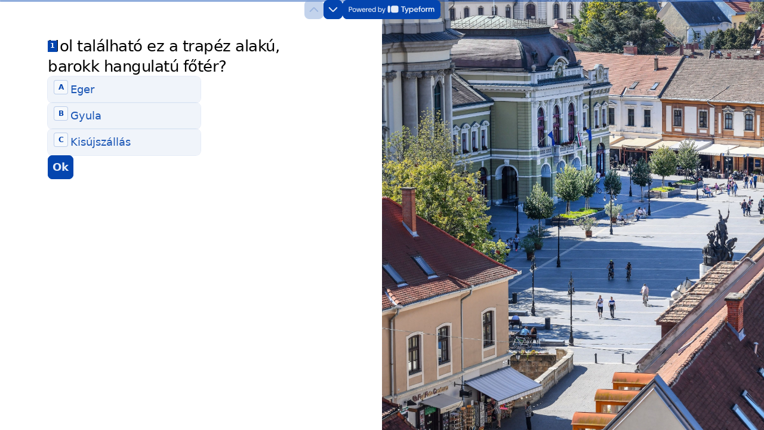

--- FILE ---
content_type: application/x-javascript
request_url: https://renderer-assets.typeform.com/b-r-multiple_choice.c5ef2770da3ab0256880.renderer.js
body_size: 142
content:
/*! Build: 2026-01-30T14:00:57.230Z | Commit: f5f2ba4c41f15131f5f9a6b2bae5c162d38fb70c | Branch: main | App: renderer | Environment: production */
"use strict";(()=>{(self.webpackChunk_typeform_renderer=self.webpackChunk_typeform_renderer||[]).push([[5159],{45223:(t,r,e)=>{e.r(r),e.d(r,{MultipleChoiceComponentRenderer:()=>n.cg,default:()=>d});var n=e(24805);const d=n.Ay}}]);})();
